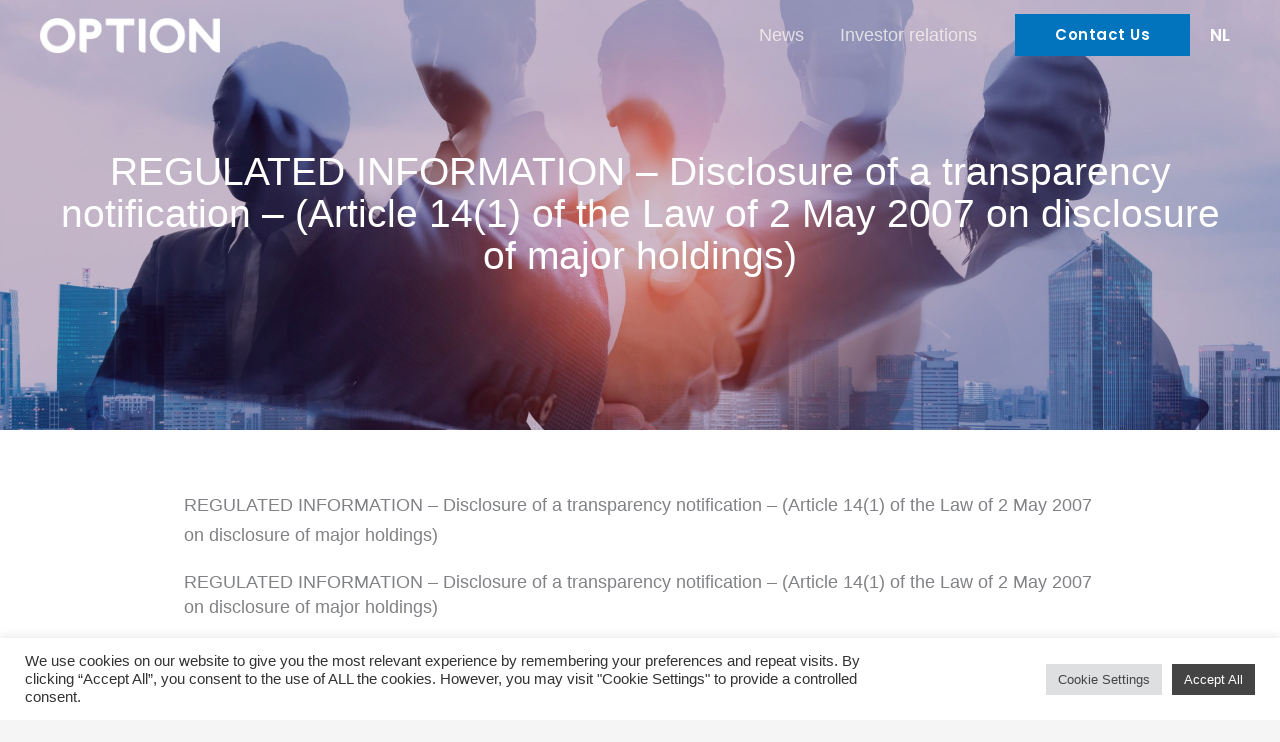

--- FILE ---
content_type: text/css
request_url: https://www.crescent-iot.com/wp-content/uploads/elementor/css/post-412.css?ver=1744018465
body_size: 1114
content:
.elementor-412 .elementor-element.elementor-element-cf0fd71 > .elementor-container{min-height:430px;}.elementor-412 .elementor-element.elementor-element-cf0fd71:not(.elementor-motion-effects-element-type-background), .elementor-412 .elementor-element.elementor-element-cf0fd71 > .elementor-motion-effects-container > .elementor-motion-effects-layer{background-image:url("https://www.crescent-iot.com/wp-content/uploads/2021/11/iStock-1172880064-scaled.jpg");background-position:center center;background-repeat:no-repeat;background-size:cover;}.elementor-412 .elementor-element.elementor-element-cf0fd71 > .elementor-background-overlay{background-color:#45023F;opacity:0.27;transition:background 0.3s, border-radius 0.3s, opacity 0.3s;}.elementor-412 .elementor-element.elementor-element-cf0fd71{transition:background 0.3s, border 0.3s, border-radius 0.3s, box-shadow 0.3s;}.elementor-412 .elementor-element.elementor-element-1922335{text-align:center;}.elementor-412 .elementor-element.elementor-element-1922335 .elementor-heading-title{color:#FFFFFF;}.elementor-412 .elementor-element.elementor-element-16763e6 > .elementor-container{max-width:932px;}.elementor-412 .elementor-element.elementor-element-16763e6:not(.elementor-motion-effects-element-type-background), .elementor-412 .elementor-element.elementor-element-16763e6 > .elementor-motion-effects-container > .elementor-motion-effects-layer{background-color:#FFFFFF;}.elementor-412 .elementor-element.elementor-element-16763e6{transition:background 0.3s, border 0.3s, border-radius 0.3s, box-shadow 0.3s;}.elementor-412 .elementor-element.elementor-element-16763e6 > .elementor-background-overlay{transition:background 0.3s, border-radius 0.3s, opacity 0.3s;}.elementor-412 .elementor-element.elementor-element-cf1ddc6 > .elementor-element-populated{margin:50px 0px 50px 0px;--e-column-margin-right:0px;--e-column-margin-left:0px;}.elementor-412 .elementor-element.elementor-element-68c0376{text-align:left;}.elementor-412 .elementor-element.elementor-element-c942b32 .elementor-icon-list-items:not(.elementor-inline-items) .elementor-icon-list-item:not(:last-child){padding-bottom:calc(29px/2);}.elementor-412 .elementor-element.elementor-element-c942b32 .elementor-icon-list-items:not(.elementor-inline-items) .elementor-icon-list-item:not(:first-child){margin-top:calc(29px/2);}.elementor-412 .elementor-element.elementor-element-c942b32 .elementor-icon-list-items.elementor-inline-items .elementor-icon-list-item{margin-right:calc(29px/2);margin-left:calc(29px/2);}.elementor-412 .elementor-element.elementor-element-c942b32 .elementor-icon-list-items.elementor-inline-items{margin-right:calc(-29px/2);margin-left:calc(-29px/2);}body.rtl .elementor-412 .elementor-element.elementor-element-c942b32 .elementor-icon-list-items.elementor-inline-items .elementor-icon-list-item:after{left:calc(-29px/2);}body:not(.rtl) .elementor-412 .elementor-element.elementor-element-c942b32 .elementor-icon-list-items.elementor-inline-items .elementor-icon-list-item:after{right:calc(-29px/2);}.elementor-412 .elementor-element.elementor-element-c942b32 .elementor-icon-list-icon{width:14px;}.elementor-412 .elementor-element.elementor-element-c942b32 .elementor-icon-list-icon i{font-size:14px;}.elementor-412 .elementor-element.elementor-element-c942b32 .elementor-icon-list-icon svg{--e-icon-list-icon-size:14px;}.elementor-412 .elementor-element.elementor-element-6c5c5f9{text-align:left;}.elementor-412 .elementor-element.elementor-element-e04d907{transition:background 0.3s, border 0.3s, border-radius 0.3s, box-shadow 0.3s;margin-top:50px;margin-bottom:50px;}.elementor-412 .elementor-element.elementor-element-e04d907 > .elementor-background-overlay{transition:background 0.3s, border-radius 0.3s, opacity 0.3s;}.elementor-412 .elementor-element.elementor-element-085f8d4 .uael-post__body .uael-post__thumbnail:not(.uael-post-wrapper__noimage){padding-bottom:calc( 0.29 * 100% );}.elementor-412 .elementor-element.elementor-element-085f8d4 .uael-post__thumbnail:hover img{opacity:1;}.elementor-412 .elementor-element.elementor-element-085f8d4.uael-post__link-complete-yes .uael-post__complete-box-overlay:hover + .uael-post__inner-wrap .uael-post__thumbnail img{opacity:1;}.elementor-412 .elementor-element.elementor-element-085f8d4.uael-equal__height-yes .uael-post-image-background .uael-post__inner-wrap:hover img{opacity:1;}.elementor-412 .elementor-element.elementor-element-085f8d4 .uael-listing__terms-link:not(:last-child):after{content:"|";margin:0 0.4em;}.elementor-412 .elementor-element.elementor-element-085f8d4 .uael-post-grid .uael-post-wrapper{margin-bottom:50px;}.elementor-412 .elementor-element.elementor-element-085f8d4 .uael-post__separator{height:2px;width:25%;margin-bottom:20px;}.elementor-412 .elementor-element.elementor-element-085f8d4 .uael-post__content-wrap{background-color:#ffffff;padding:30px 30px 30px 30px;}.elementor-412 .elementor-element.elementor-element-085f8d4 .uael-post__bg-wrap{background-color:#f6f6f6;}.elementor-412 .elementor-element.elementor-element-085f8d4 .uael-post__inner-wrap:not(.uael-post__noimage) .uael-post__content-wrap{width:50%;margin-top:30px;margin-bottom:30px;}.elementor-412 .elementor-element.elementor-element-085f8d4 .uael-post__thumbnail{width:calc( 100% - 50%);}.elementor-412 .elementor-element.elementor-element-085f8d4 .uael-post__inner-wrap.uael-post__noimage{padding:30px;}.elementor-412 .elementor-element.elementor-element-085f8d4 .uael-post-wrapper .uael-post__inner-wrap:not(.uael-post__noimage) .uael-post__content-wrap{margin-left:-30px;}.elementor-412 .elementor-element.elementor-element-085f8d4 .uael-post-wrapper:first-child{margin-top:30px;}.elementor-412 .elementor-element.elementor-element-085f8d4 .uael-post__title{margin-bottom:10px;}.elementor-412 .elementor-element.elementor-element-085f8d4 .uael-post__meta-data{color:#adadad;margin-bottom:0px;}.elementor-412 .elementor-element.elementor-element-085f8d4 .uael-post__meta-data svg{fill:#adadad;}.elementor-412 .elementor-element.elementor-element-085f8d4 .uael-post__meta-data span{margin-right:10px;}.elementor-412 .elementor-element.elementor-element-085f8d4 .uael-post__meta-data span:last-child, .elementor-412 .elementor-element.elementor-element-085f8d4 .uael-post__meta-data span.uael-listing__terms-link{margin-right:0;}.elementor-412 .elementor-element.elementor-element-085f8d4 .uael-post__terms{padding:3px 10px 3px 10px;border-radius:2px 2px 2px 2px;background-color:#e4e4e4;margin-bottom:10px;}.elementor-412 .elementor-element.elementor-element-085f8d4 .uael-post__excerpt{margin-bottom:20px;}@media(max-width:767px){.elementor-412 .elementor-element.elementor-element-cf0fd71{padding:160px 24px 80px 24px;}.elementor-412 .elementor-element.elementor-element-085f8d4 .uael-post__body .uael-post__thumbnail:not(.uael-post-wrapper__noimage){padding-bottom:calc( 1 * 100% );}}

--- FILE ---
content_type: text/css
request_url: https://www.crescent-iot.com/wp-content/themes/astra-child/assets/css/style.css?ver=all
body_size: 1074
content:
.elementor-post__meta-data {
    position: absolute;
    top: 0;
    z-index: 11;
    padding:3px 10px;
    left: 0;
    background-color: #adadad !important;
    color: #fff !important;
}
.elementor-posts .elementor-post__meta-data{
	font-size:15px;
	}
span.elementor-post-date {
     position: static;
}

article.elementor-post.elementor-grid-item {
    position: relative;
}
.single-post .ast-breadcrumbs-wrapper
{
	margin-bottom:50px;
}
button.wpforms-submit
{
	color:#fff;
}
.lang-item a 
{
	color:#fff;
	font-weight:600;
	font-family: 'Poppins',sans-serif;
	font-size: 17px;
}
.site-header-primary-section-right .ast-header-button-1,
.site-header-primary-section-right .ast-header-button-3
{
	display:none;
}
[data-section="section-header-mobile-trigger"] .ast-button-wrap .mobile-menu-toggle-icon .ast-mobile-svg{
	fill:#fff !important;
	
	}
.site-primary-footer-wrap h2.widget-title,
.site-primary-footer-wrap .textwidget,
.site-primary-footer-wrap .textwidget p,
.site-primary-footer-wrap a,
.site-primary-footer-wrap ul.menu li a
{ color:#fff !important;}	

.download-link a:before
{
	content:'Download ';
}
.download-link a:after
{
	content:'\f35d ';
	font-family: 'Font Awesome 5 Free';
	left: 0;
    position: absolute;
    top: -6px;
}
.extralink
{
	display:none;
}
.uael-post__header a
{
	background-color: #fff;
	padding:8px 14px 8px 14px;
}
.uael-post__header a:hover
{
	background-color:#333333;
	color:#fff;
}
.download-link a
{
	font-weight:bold;
	padding-left:25px;
	position:relative;
}
.download-link ul
{
    margin-left: 20px;

}
.download-link ul li
{
	list-style:none;
}
.site-header li.hidemenu.menu-item.menu-item-type-post_type.menu-item-object-page.menu-item-1863,
.site-header li.hidemenu.menu-item.menu-item-type-post_type.menu-item-object-page.menu-item-1870{
	display:none;
	}
.site-header #menu-item-1955-nl,.site-header #menu-item-1956-en,
.site-footer .lang-item.lang-item-81.lang-item-en.lang-item-first.menu-item.menu-item-type-custom.menu-item-object-custom.menu-item-1956-en,
.site-footer .lang-item.lang-item-124.lang-item-nl.lang-item-first.menu-item.menu-item-type-custom.menu-item-object-custom.menu-item-1955-nl{
		display:none;
		}		
.ast-footer-copyright a{ color:#cfd2d3;}	
.catefilters li{ 
	list-style:none; 
	display:inline-block; 
	padding: 4px 14px;
    margin-right: 5px;
    margin-bottom: 5px;
	background-color: #e4e4e4; 
	cursor: pointer;
	}
.catefilters li.active{
	background-color: #333; 
	}	
.catefilters li a { transition: none;}
.catefilters li:hover{
	background-color: #333;	
	color:#fff;
	}	
.catefilters li:hover a,
.catefilters li.active a{
	color:#fff;
	} 
ul.catefilters {
    margin: 0;
}
.uael-post__header.buttontexts{
	margin-top:34px;
	}	   
.categorypagecustom .uael-post-wrapper {
    margin-top: 10px !important;
}
.post-meta-info ul li
{
	list-style:none;
}
.site-footer-section a{color:#cfd2d3}
input.wpcf7-form-control.has-spinner.wpcf7-submit {
    color: #fff;
}
.required{ color:#F00;}

.wpcf7-response-output {
    border: 0 !important;
    padding-left: 0 !important;
}

--- FILE ---
content_type: text/css
request_url: https://www.crescent-iot.com/wp-content/themes/astra-child/assets/css/responsive.css?ver=all
body_size: 258
content:
@media (max-width:767px){
	.site-header li.hidemenu.menu-item.menu-item-type-post_type.menu-item-object-page.menu-item-1863,
	.site-header li.hidemenu.menu-item.menu-item-type-post_type.menu-item-object-page.menu-item-1870{
		display:block;
		}
	.site-header #menu-item-1955-nl,.site-header #menu-item-1956-en{
		display:block;
		}	
.site-footer #menu-item-1955-nl,.site-footer #menu-item-1956-en,
.site-footer .lang-item.lang-item-124.lang-item-nl.lang-item-first.menu-item.menu-item-type-custom.menu-item-object-custom.menu-item-1955-nl,
.site-footer .lang-item.lang-item-81.lang-item-en.lang-item-first.menu-item.menu-item-type-custom.menu-item-object-custom.menu-item-1956-en{
		display:none;
		}				
}
@media (max-width:1024px) and (min-width:768px){
	}	


--- FILE ---
content_type: text/plain
request_url: https://www.google-analytics.com/j/collect?v=1&_v=j102&a=1036876469&t=pageview&_s=1&dl=https%3A%2F%2Fwww.crescent-ventures.com%2Fregulated-information-disclosure-of-a-transparency-notification-article-141-of-the-law-of-2-may-2007-on-disclosure-of-major-holdings-3%2F&ul=en-us%40posix&dt=REGULATED%20INFORMATION%20-%20Disclosure%20of%20a%20transparency%20notification%20-%20(Article%2014(1)%20of%20the%20Law%20of%202%20May%202007%20on%20disclosure%20of%20major%20holdings)%20-%20Crescent%20Ventures&sr=1280x720&vp=1280x720&_u=IEBAAEABAAAAACAAI~&jid=1181405551&gjid=277192918&cid=622675430.1769474438&tid=UA-113700374-1&_gid=1111043126.1769474438&_r=1&_slc=1&z=754754550
body_size: -453
content:
2,cG-LL23LZ85EJ